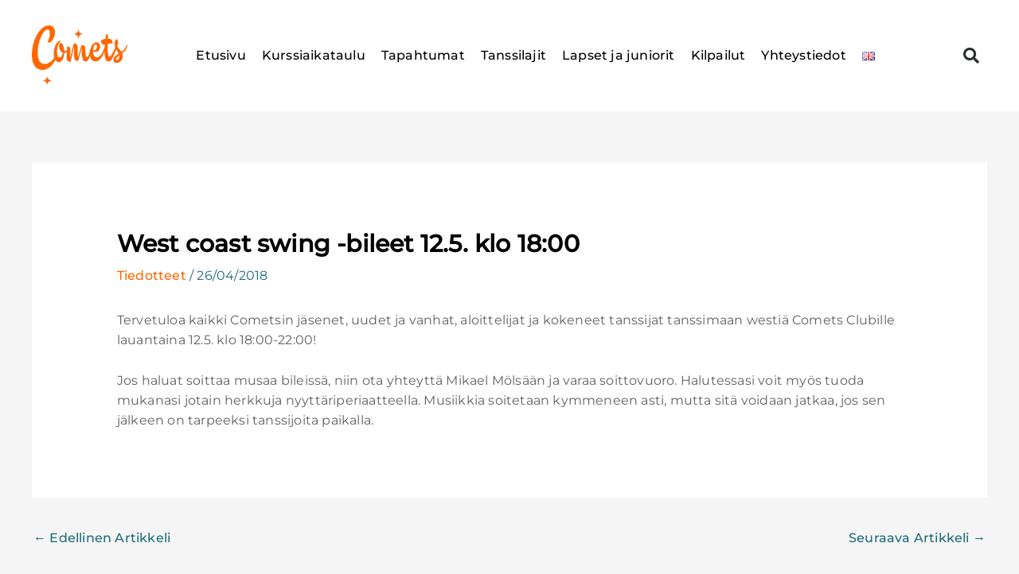

--- FILE ---
content_type: text/css
request_url: https://comets.fi/wp-content/themes/comets-theme/style.css?ver=6.7.4
body_size: -4
content:
/*
Theme Name: Comets -theme
Theme URI: https://comets.fi
Template: astra
Author: Comets
Author URI: https://comets.fi
Description: An Astra child theme
Version: 1.0.1651825195
Updated: 2022-05-06 11:19:55

*/



--- FILE ---
content_type: text/css
request_url: https://comets.fi/wp-content/uploads/elementor/css/post-572.css?ver=1762002585
body_size: 608
content:
.elementor-kit-572{--e-global-color-primary:#000000;--e-global-color-secondary:#54595F;--e-global-color-text:#7A7A7A;--e-global-color-accent:#FF6600;--e-global-color-8b3602e:#FF6600;--e-global-color-6ad18e3:#CC5200;--e-global-color-e0b3ca6:#C8E6FF;--e-global-typography-primary-font-family:"Roboto";--e-global-typography-primary-font-weight:500;--e-global-typography-secondary-font-family:"Roboto";--e-global-typography-secondary-font-weight:400;--e-global-typography-text-font-family:"Roboto";--e-global-typography-text-font-weight:400;--e-global-typography-accent-font-family:"Roboto";--e-global-typography-accent-font-weight:500;color:#625F5F;font-size:16px;line-height:1.6em;letter-spacing:0.2px;--e-preloader-animation:eicon-spin;--e-preloader-animation-duration:1500ms;--e-preloader-delay:0ms;--e-preloader-color:#FFF;--e-preloader-size:60px;}.elementor-kit-572 button,.elementor-kit-572 input[type="button"],.elementor-kit-572 input[type="submit"],.elementor-kit-572 .elementor-button{background-color:#F98A06;font-weight:700;text-decoration:none;letter-spacing:1.3px;color:#FFFFFF;border-style:none;border-radius:20px 20px 20px 20px;padding:16px 40px 16px 40px;}.elementor-kit-572 button:hover,.elementor-kit-572 button:focus,.elementor-kit-572 input[type="button"]:hover,.elementor-kit-572 input[type="button"]:focus,.elementor-kit-572 input[type="submit"]:hover,.elementor-kit-572 input[type="submit"]:focus,.elementor-kit-572 .elementor-button:hover,.elementor-kit-572 .elementor-button:focus{background-color:#DF7B0E;color:#FFFFFF;box-shadow:-100px -100px 0px -100px rgba(0,0,0,0.5);border-style:none;}.elementor-kit-572 e-page-transition{background-color:#000000;}.elementor-kit-572 a{color:var( --e-global-color-accent );font-weight:500;}.elementor-kit-572 a:hover{color:#000000;}.elementor-kit-572 h1{color:#000000;font-size:36px;font-weight:600;text-transform:none;font-style:normal;text-decoration:none;line-height:1.8em;letter-spacing:0.2px;}.elementor-kit-572 h2{color:#000000;font-size:32px;font-weight:800;text-transform:none;font-style:normal;line-height:1.8em;letter-spacing:0px;}.elementor-kit-572 h3{color:#000000;font-size:20px;font-weight:600;text-transform:none;font-style:normal;text-decoration:none;line-height:1.6em;letter-spacing:0.1px;}.elementor-kit-572 h4{color:#000000;font-size:18px;font-weight:500;}.elementor-kit-572 h5{color:#000000;}.elementor-kit-572 h6{color:#000000;font-size:14px;font-weight:900;text-transform:none;font-style:normal;line-height:1.5em;}.elementor-section.elementor-section-boxed > .elementor-container{max-width:1140px;}.e-con{--container-max-width:1140px;}.elementor-widget:not(:last-child){margin-block-end:20px;}.elementor-element{--widgets-spacing:20px 20px;--widgets-spacing-row:20px;--widgets-spacing-column:20px;}{}h1.entry-title{display:var(--page-title-display);}@media(max-width:1024px){.elementor-kit-572 h1{font-size:50px;}.elementor-kit-572 h2{font-size:26px;}.elementor-section.elementor-section-boxed > .elementor-container{max-width:1024px;}.e-con{--container-max-width:1024px;}}@media(max-width:767px){.elementor-kit-572 h1{font-size:30px;}.elementor-kit-572 h2{font-size:24px;line-height:1.6em;letter-spacing:0px;}.elementor-kit-572 button,.elementor-kit-572 input[type="button"],.elementor-kit-572 input[type="submit"],.elementor-kit-572 .elementor-button{line-height:1.6em;}.elementor-section.elementor-section-boxed > .elementor-container{max-width:767px;}.e-con{--container-max-width:767px;}}

--- FILE ---
content_type: text/css
request_url: https://comets.fi/wp-content/uploads/elementor/css/post-600.css?ver=1762002585
body_size: 885
content:
.elementor-600 .elementor-element.elementor-element-57d44a3d > .elementor-container > .elementor-column > .elementor-widget-wrap{align-content:center;align-items:center;}.elementor-600 .elementor-element.elementor-element-57d44a3d:not(.elementor-motion-effects-element-type-background), .elementor-600 .elementor-element.elementor-element-57d44a3d > .elementor-motion-effects-container > .elementor-motion-effects-layer{background-color:#ffffff;}.elementor-600 .elementor-element.elementor-element-57d44a3d > .elementor-container{max-width:1200px;min-height:80px;}.elementor-600 .elementor-element.elementor-element-57d44a3d{transition:background 0.3s, border 0.3s, border-radius 0.3s, box-shadow 0.3s;padding:30px 0px 30px 0px;}.elementor-600 .elementor-element.elementor-element-57d44a3d > .elementor-background-overlay{transition:background 0.3s, border-radius 0.3s, opacity 0.3s;}.elementor-600 .elementor-element.elementor-element-ebc6c57 > .elementor-widget-container{margin:0px 0px 0px 0px;padding:0px 0px 0px 0px;}.elementor-600 .elementor-element.elementor-element-ebc6c57{text-align:left;}.elementor-600 .elementor-element.elementor-element-ebc6c57 img{width:100%;}.elementor-600 .elementor-element.elementor-element-7cf385a2 .elementor-element-populated .elementor-heading-title{color:var( --e-global-color-primary );}.elementor-600 .elementor-element.elementor-element-7cf385a2 > .elementor-element-populated{color:var( --e-global-color-primary );text-align:left;}.elementor-600 .elementor-element.elementor-element-7cf385a2 .elementor-element-populated a{color:var( --e-global-color-primary );}.elementor-600 .elementor-element.elementor-element-7cf385a2 .elementor-element-populated a:hover{color:#54595F;}.elementor-600 .elementor-element.elementor-element-3832136 .elementor-menu-toggle{margin-left:auto;}.elementor-600 .elementor-element.elementor-element-3832136 .elementor-nav-menu--main .elementor-item{color:var( --e-global-color-primary );fill:var( --e-global-color-primary );padding-left:5px;padding-right:5px;padding-top:30px;padding-bottom:30px;}.elementor-600 .elementor-element.elementor-element-3832136 .elementor-nav-menu--main .elementor-item:hover,
					.elementor-600 .elementor-element.elementor-element-3832136 .elementor-nav-menu--main .elementor-item.elementor-item-active,
					.elementor-600 .elementor-element.elementor-element-3832136 .elementor-nav-menu--main .elementor-item.highlighted,
					.elementor-600 .elementor-element.elementor-element-3832136 .elementor-nav-menu--main .elementor-item:focus{color:#FF6600;fill:#FF6600;}.elementor-600 .elementor-element.elementor-element-3832136{--e-nav-menu-horizontal-menu-item-margin:calc( 10px / 2 );}.elementor-600 .elementor-element.elementor-element-3832136 .elementor-nav-menu--main:not(.elementor-nav-menu--layout-horizontal) .elementor-nav-menu > li:not(:last-child){margin-bottom:10px;}.elementor-600 .elementor-element.elementor-element-3832136 .elementor-nav-menu--dropdown a:hover,
					.elementor-600 .elementor-element.elementor-element-3832136 .elementor-nav-menu--dropdown a:focus,
					.elementor-600 .elementor-element.elementor-element-3832136 .elementor-nav-menu--dropdown a.elementor-item-active,
					.elementor-600 .elementor-element.elementor-element-3832136 .elementor-nav-menu--dropdown a.highlighted,
					.elementor-600 .elementor-element.elementor-element-3832136 .elementor-menu-toggle:hover,
					.elementor-600 .elementor-element.elementor-element-3832136 .elementor-menu-toggle:focus{color:#FA961E;}.elementor-600 .elementor-element.elementor-element-3832136 .elementor-nav-menu--dropdown a:hover,
					.elementor-600 .elementor-element.elementor-element-3832136 .elementor-nav-menu--dropdown a:focus,
					.elementor-600 .elementor-element.elementor-element-3832136 .elementor-nav-menu--dropdown a.elementor-item-active,
					.elementor-600 .elementor-element.elementor-element-3832136 .elementor-nav-menu--dropdown a.highlighted{background-color:#FFFFFF;}.elementor-600 .elementor-element.elementor-element-3832136 .elementor-nav-menu--dropdown a.elementor-item-active{color:var( --e-global-color-accent );background-color:#FFFFFF;}.elementor-600 .elementor-element.elementor-element-3832136 .elementor-nav-menu--main .elementor-nav-menu--dropdown, .elementor-600 .elementor-element.elementor-element-3832136 .elementor-nav-menu__container.elementor-nav-menu--dropdown{box-shadow:0px 0px 10px 0px rgba(0,0,0,0.5);}.elementor-600 .elementor-element.elementor-element-77f42b00 .elementor-search-form{text-align:right;}.elementor-600 .elementor-element.elementor-element-77f42b00 .elementor-search-form__toggle{--e-search-form-toggle-size:40px;--e-search-form-toggle-color:#2a302f;--e-search-form-toggle-background-color:rgba(0,0,0,0);--e-search-form-toggle-icon-size:calc(50em / 100);}.elementor-600 .elementor-element.elementor-element-77f42b00.elementor-search-form--skin-full_screen .elementor-search-form__container{background-color:rgba(0,0,0,0.87);}.elementor-600 .elementor-element.elementor-element-77f42b00 input[type="search"].elementor-search-form__input{font-size:35px;}.elementor-600 .elementor-element.elementor-element-77f42b00:not(.elementor-search-form--skin-full_screen) .elementor-search-form__container{border-radius:3px;}.elementor-600 .elementor-element.elementor-element-77f42b00.elementor-search-form--skin-full_screen input[type="search"].elementor-search-form__input{border-radius:3px;}.elementor-theme-builder-content-area{height:400px;}.elementor-location-header:before, .elementor-location-footer:before{content:"";display:table;clear:both;}@media(max-width:1024px){.elementor-600 .elementor-element.elementor-element-57d44a3d{padding:30px 20px 30px 20px;}.elementor-600 .elementor-element.elementor-element-3832136 .elementor-nav-menu--main .elementor-item{padding-left:10px;padding-right:10px;padding-top:15px;padding-bottom:15px;}}@media(max-width:767px){.elementor-600 .elementor-element.elementor-element-57d44a3d{padding:10px 10px 10px 10px;}.elementor-600 .elementor-element.elementor-element-2fd05d4a{width:30%;}.elementor-600 .elementor-element.elementor-element-7cf385a2{width:55%;}.elementor-600 .elementor-element.elementor-element-3832136 .elementor-nav-menu--dropdown a{padding-left:26px;padding-right:26px;padding-top:16px;padding-bottom:16px;}.elementor-600 .elementor-element.elementor-element-3832136 .elementor-nav-menu--main > .elementor-nav-menu > li > .elementor-nav-menu--dropdown, .elementor-600 .elementor-element.elementor-element-3832136 .elementor-nav-menu__container.elementor-nav-menu--dropdown{margin-top:0px !important;}.elementor-600 .elementor-element.elementor-element-28cde351{width:15%;}}@media(min-width:768px){.elementor-600 .elementor-element.elementor-element-2fd05d4a{width:10%;}.elementor-600 .elementor-element.elementor-element-7cf385a2{width:85.439%;}.elementor-600 .elementor-element.elementor-element-28cde351{width:4.561%;}}@media(max-width:1024px) and (min-width:768px){.elementor-600 .elementor-element.elementor-element-2fd05d4a{width:20%;}.elementor-600 .elementor-element.elementor-element-7cf385a2{width:75%;}.elementor-600 .elementor-element.elementor-element-28cde351{width:5%;}}

--- FILE ---
content_type: text/css
request_url: https://comets.fi/wp-content/uploads/elementor/css/post-1359.css?ver=1762002585
body_size: 749
content:
.elementor-1359 .elementor-element.elementor-element-53d9f98:not(.elementor-motion-effects-element-type-background), .elementor-1359 .elementor-element.elementor-element-53d9f98 > .elementor-motion-effects-container > .elementor-motion-effects-layer{background-color:#000000;}.elementor-1359 .elementor-element.elementor-element-53d9f98 > .elementor-container{max-width:1250px;}.elementor-1359 .elementor-element.elementor-element-53d9f98{transition:background 0.3s, border 0.3s, border-radius 0.3s, box-shadow 0.3s;padding:50px 0px 50px 0px;}.elementor-1359 .elementor-element.elementor-element-53d9f98 > .elementor-background-overlay{transition:background 0.3s, border-radius 0.3s, opacity 0.3s;}.elementor-1359 .elementor-element.elementor-element-7d5c507 > .elementor-widget-wrap > .elementor-widget:not(.elementor-widget__width-auto):not(.elementor-widget__width-initial):not(:last-child):not(.elementor-absolute){margin-bottom:20px;}.elementor-1359 .elementor-element.elementor-element-7d5c507 > .elementor-element-populated{margin:0px 0px 0px 20px;--e-column-margin-right:0px;--e-column-margin-left:20px;}.elementor-1359 .elementor-element.elementor-element-aa6a31f{text-align:left;}.elementor-1359 .elementor-element.elementor-element-aa6a31f img{width:45%;}.elementor-1359 .elementor-element.elementor-element-7237080 > .elementor-widget-container{margin:0px 0px -23px 0px;}.elementor-1359 .elementor-element.elementor-element-7237080{column-gap:0px;color:#FFFFFF;}.elementor-1359 .elementor-element.elementor-element-641375e{--grid-template-columns:repeat(0, auto);--icon-size:20px;--grid-column-gap:15px;--grid-row-gap:0px;}.elementor-1359 .elementor-element.elementor-element-641375e .elementor-widget-container{text-align:left;}.elementor-1359 .elementor-element.elementor-element-641375e > .elementor-widget-container{padding:0px 0px 5px 0px;}.elementor-1359 .elementor-element.elementor-element-641375e .elementor-social-icon{background-color:var( --e-global-color-8b3602e );}.elementor-1359 .elementor-element.elementor-element-641375e .elementor-social-icon i{color:#FFFFFF;}.elementor-1359 .elementor-element.elementor-element-641375e .elementor-social-icon svg{fill:#FFFFFF;}.elementor-1359 .elementor-element.elementor-element-641375e .elementor-social-icon:hover{background-color:#DF7B0E;}.elementor-1359 .elementor-element.elementor-element-8d143d4 > .elementor-widget-wrap > .elementor-widget:not(.elementor-widget__width-auto):not(.elementor-widget__width-initial):not(:last-child):not(.elementor-absolute){margin-bottom:20px;}.elementor-1359 .elementor-element.elementor-element-8d143d4 > .elementor-element-populated{margin:0px 0px 0px 20px;--e-column-margin-right:0px;--e-column-margin-left:20px;}.elementor-1359 .elementor-element.elementor-element-e7c7bcd .elementor-nav-menu .elementor-item{font-size:14px;font-weight:bold;text-decoration:none;line-height:0.2em;}.elementor-1359 .elementor-element.elementor-element-e7c7bcd .elementor-nav-menu--main .elementor-item{color:#FFFFFF;fill:#FFFFFF;}.elementor-1359 .elementor-element.elementor-element-e7c7bcd .elementor-nav-menu--main .elementor-item:hover,
					.elementor-1359 .elementor-element.elementor-element-e7c7bcd .elementor-nav-menu--main .elementor-item.elementor-item-active,
					.elementor-1359 .elementor-element.elementor-element-e7c7bcd .elementor-nav-menu--main .elementor-item.highlighted,
					.elementor-1359 .elementor-element.elementor-element-e7c7bcd .elementor-nav-menu--main .elementor-item:focus{color:var( --e-global-color-accent );fill:var( --e-global-color-accent );}.elementor-1359 .elementor-element.elementor-element-101e37c > .elementor-widget-wrap > .elementor-widget:not(.elementor-widget__width-auto):not(.elementor-widget__width-initial):not(:last-child):not(.elementor-absolute){margin-bottom:20px;}.elementor-1359 .elementor-element.elementor-element-101e37c > .elementor-element-populated{margin:0px 0px 0px 20px;--e-column-margin-right:0px;--e-column-margin-left:20px;}.elementor-1359 .elementor-element.elementor-element-30f3e7e .elementor-nav-menu .elementor-item{font-size:14px;font-weight:bold;text-decoration:none;line-height:0.2em;}.elementor-1359 .elementor-element.elementor-element-30f3e7e .elementor-nav-menu--main .elementor-item{color:#FFFFFF;fill:#FFFFFF;}.elementor-1359 .elementor-element.elementor-element-30f3e7e .elementor-nav-menu--main .elementor-item:hover,
					.elementor-1359 .elementor-element.elementor-element-30f3e7e .elementor-nav-menu--main .elementor-item.elementor-item-active,
					.elementor-1359 .elementor-element.elementor-element-30f3e7e .elementor-nav-menu--main .elementor-item.highlighted,
					.elementor-1359 .elementor-element.elementor-element-30f3e7e .elementor-nav-menu--main .elementor-item:focus{color:var( --e-global-color-accent );fill:var( --e-global-color-accent );}.elementor-1359 .elementor-element.elementor-element-bdd1624 > .elementor-widget-wrap > .elementor-widget:not(.elementor-widget__width-auto):not(.elementor-widget__width-initial):not(:last-child):not(.elementor-absolute){margin-bottom:20px;}.elementor-1359 .elementor-element.elementor-element-bdd1624 > .elementor-element-populated{margin:0px 0px 0px 20px;--e-column-margin-right:0px;--e-column-margin-left:20px;}.elementor-1359 .elementor-element.elementor-element-762683a .elementor-nav-menu .elementor-item{font-size:14px;font-weight:bold;text-decoration:none;line-height:0.2em;}.elementor-1359 .elementor-element.elementor-element-762683a .elementor-nav-menu--main .elementor-item{color:#FFFFFF;fill:#FFFFFF;}.elementor-1359 .elementor-element.elementor-element-762683a .elementor-nav-menu--main .elementor-item:hover,
					.elementor-1359 .elementor-element.elementor-element-762683a .elementor-nav-menu--main .elementor-item.elementor-item-active,
					.elementor-1359 .elementor-element.elementor-element-762683a .elementor-nav-menu--main .elementor-item.highlighted,
					.elementor-1359 .elementor-element.elementor-element-762683a .elementor-nav-menu--main .elementor-item:focus{color:var( --e-global-color-accent );fill:var( --e-global-color-accent );}.elementor-1359 .elementor-element.elementor-element-cf2fe02:not(.elementor-motion-effects-element-type-background), .elementor-1359 .elementor-element.elementor-element-cf2fe02 > .elementor-motion-effects-container > .elementor-motion-effects-layer{background-color:#000000;}.elementor-1359 .elementor-element.elementor-element-cf2fe02{transition:background 0.3s, border 0.3s, border-radius 0.3s, box-shadow 0.3s;}.elementor-1359 .elementor-element.elementor-element-cf2fe02 > .elementor-background-overlay{transition:background 0.3s, border-radius 0.3s, opacity 0.3s;}.elementor-theme-builder-content-area{height:400px;}.elementor-location-header:before, .elementor-location-footer:before{content:"";display:table;clear:both;}@media(max-width:767px){.elementor-bc-flex-widget .elementor-1359 .elementor-element.elementor-element-7d5c507.elementor-column .elementor-widget-wrap{align-items:center;}.elementor-1359 .elementor-element.elementor-element-7d5c507.elementor-column.elementor-element[data-element_type="column"] > .elementor-widget-wrap.elementor-element-populated{align-content:center;align-items:center;}.elementor-1359 .elementor-element.elementor-element-7d5c507.elementor-column > .elementor-widget-wrap{justify-content:center;}.elementor-1359 .elementor-element.elementor-element-e7c7bcd .elementor-nav-menu--main .elementor-item{padding-left:0px;padding-right:0px;}.elementor-1359 .elementor-element.elementor-element-30f3e7e .elementor-nav-menu--main .elementor-item{padding-left:0px;padding-right:0px;}.elementor-1359 .elementor-element.elementor-element-762683a .elementor-nav-menu--main .elementor-item{padding-left:0px;padding-right:0px;}}